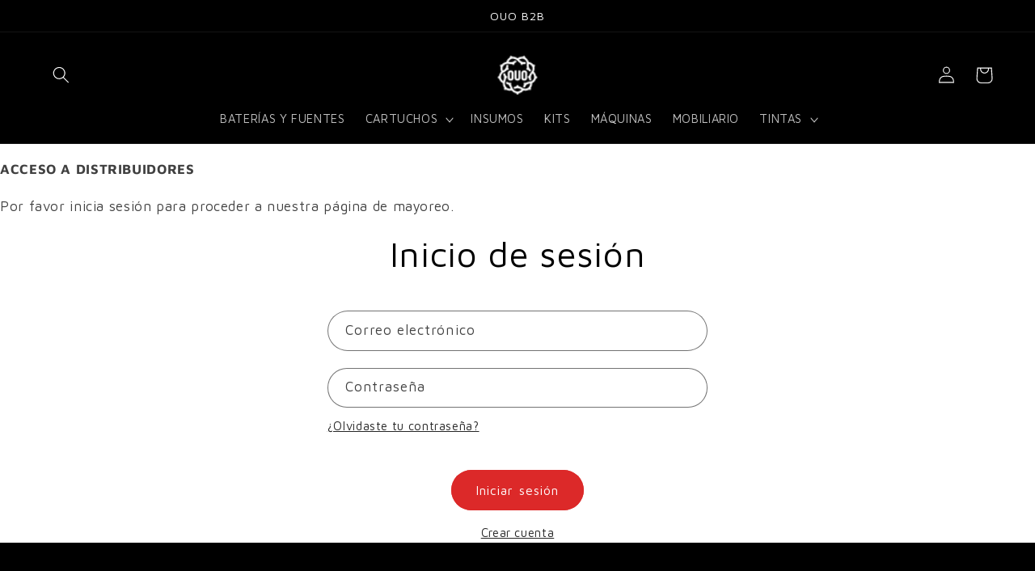

--- FILE ---
content_type: application/x-javascript
request_url: https://cdn-spurit.com/shopify-apps/wholesale-pricing-membership-manager/store/a29d147cdc0f56f52f44c2af49423ee0.js?0.2685471148753451
body_size: 1578
content:
var SWPMMTags = {"VIP":{"tag":"VIP","discount":"0.01","discount_type":"fixed","enabled_round":false,"round_up":"99","enable_show_compare_at_price":false,"enable_calc_compare_at_price":false,"products":{"8283951923482":{"handle":"eternal-ink-tinta-para-tatuar","variants":["45135751053594","45135750037786","45135751086362","45135748694298","45135751119130","45135749447962","45135751479578","45135748989210","45135750693146","45135748825370","45135750889754","45135750988058","45135749906714","45135749021978","45135749775642","45135749153050","45135750463770","45135749382426","45135748366618","45135750365466","45135751545114","45135748858138","45135750431002","45135748792602","45135750168858","45135748956442","45135750660378","45135748497690","45135749480730","45135748628762","45135750856986","45135751250202","45135748563226","45135749677338","45135749644570","45135749349658","45135749415194","45135750562074","45135750299930","45135749742874","45135749939482","45135749841178","45135750103322","45135751414042","45135749579034","45135751151898","45135749120282","45135749513498","45135749054746","45135750070554","45135750496538","45135751315738","45135750955290","45135749808410","45135750594842","45135750136090","45135748464922","45135751184666","45135751020826","45135748432154","45135750332698","45135749873946","45135748530458","45135748923674","45135749185818","45135751217434","45135748399386","45135750201626","45135748759834","45135749611802","45135749251354","45135750791450","45135749316890","45135750725914","45135750398234","45135750234394","45135749087514","45135750529306","45135749710106","45135749972250","45135748727066","45135748333850","45135749284122","45135749546266","45135748595994","45135750824218","45135751348506","45135750267162","45135748661530","45135750627610","45135751381274","45135749218586","45135748890906","45135750005018"]},"8283953234202":{"handle":"mascara-hannya","variants":["45135754330394","45135754363162","45135754264858","45135754297626","45135754232090","45135754428698","45135754395930"]},"8283954184474":{"handle":"copia-de-abatelengua-de-madera-para-tattoo-5","variants":["45135757312282"]},"8283944714522":{"handle":"cama-camilla-para-masajes-portatil-plegable-spa-tattoo-salon","variants":["45135722512666"]},"8283948810522":{"handle":"silla-gamer-de-oficina-escritorio-reclinable-ouo-yz-023-ergonomica-pro","variants":["45135740109082","45135740076314","45135740043546","45135740141850"]},"8283952447770":{"handle":"fuente-de-poder-inalambrica-chollima-lite","variants":["45135752659226"]},"8283945664794":{"handle":"dynamic-tinta-para-tatuar-b-n-8-oz","variants":["45135725134106","45135725166874","45275259306266","45135725199642","45135725035802","45135725068570","45329826185498","45135725101338"]},"8283953758490":{"handle":"ouo-pen-gt","variants":["45135756591386","45135756558618"]},"8283953004826":{"handle":"acepen-2","variants":["45135753609498","45135753576730","45135753675034","45135753642266"]}},"collections":{"446224924954":{"cid":"446224924954","handle":"frontpage"},"446766448922":{"cid":"446766448922","handle":"maquinas-rotativas"},"446766645530":{"cid":"446766645530","handle":"cartuchos-rmb"},"446767005978":{"cid":"446767005978","handle":"baterias"},"446767333658":{"cid":"446767333658","handle":"insumos"},"446767628570":{"cid":"446767628570","handle":"camilla-para-masajes"},"446767563034":{"cid":"446767563034","handle":"mascaras"},"446768120090":{"cid":"446768120090","handle":"eternal-ink"},"446768283930":{"cid":"446768283930","handle":"dynamic-ink"},"446768316698":{"cid":"446768316698","handle":"sillas-gamer"},"447335039258":{"cid":"447335039258","handle":"tinta"},"447335268634":{"cid":"447335268634","handle":"fuentes"},"447335399706":{"cid":"447335399706","handle":"mobiliario"},"447335530778":{"cid":"447335530778","handle":"solidos-y-liquidos"},"447336055066":{"cid":"447336055066","handle":"pedales"},"447452479770":{"cid":"447452479770","handle":"cartuchos-y-agujas"},"447453036826":{"cid":"447453036826","handle":"kits"},"447679299866":{"cid":"447679299866","handle":"quick-order"},"447871484186":{"cid":"447871484186","handle":"16-piezas"},"447871615258":{"cid":"447871615258","handle":"serie-f"},"447872172314":{"cid":"447872172314","handle":"rmb-rl"},"447873286426":{"cid":"447873286426","handle":"rmb-rs"},"448002588954":{"cid":"448002588954","handle":"viking"},"448217317658":{"cid":"448217317658","handle":"best-selling-collection"},"448218104090":{"cid":"448218104090","handle":"best-selling-products"},"448366706970":{"cid":"448366706970","handle":"sets-de-tintas"},"448372965658":{"cid":"448372965658","handle":"kit-tintas"},"448375718170":{"cid":"448375718170","handle":"tintas-ouo"},"448439943450":{"cid":"448439943450","handle":"mezclador"},"447220547866":{"cid":"447220547866","handle":"productos"},"447231197466":{"cid":"447231197466","handle":"fuow-lite"},"447851757850":{"cid":"447851757850","handle":"20-piezas"},"449270284570":{"cid":"449270284570","handle":"ouo"}}}}; var SWPMMSettings = {"message_container_position":"before","message_container":".product-form__buttons","enable_not_registered":"0","enable_all_products":"0","enable_some_products":"0","text_not_registered":"<p>Hi Dear Customer,<\/p><p>We have an active Wholesale Program in our Store.<\/p><p>Please contact with a store owner to receive more details.<\/p>","text_all_products":"<p>Hi <b>:username<\/b>,<\/p><p>You now have an access with <b>:discount_condition<\/b> discount for all products in the Store.<\/p><p>Please contact with a store owner to receive more details.<\/p>","text_some_products":"<p>Hi <b>:username<\/b>,<\/p><p>You now have an access with <b>:discount_condition<\/b> discount for some products in the Store.<\/p><p>Please contact with a store owner to receive more details.<\/p>","color_some_products":"lightyellow","color_all_products":"lightyellow","color_not_registered":"lightyellow","product_price":".price__regular .price-item--regular","cart_product_price":"","cart_product_subtotal":"","cart_subtotal":"","ajax_selectors_checkbox":"1","ajax_product_price":".cart-item__name + .product-option","ajax_product_total_price":".cart-drawer__form .price--end","ajax_subtotal_price":".cart-drawer__footer .totals__subtotal-value","ajax_checkout":".drawer__inner .cart__checkout-button","order_tag":"VIP"}; 

--- FILE ---
content_type: text/javascript; charset=utf-8
request_url: https://ouotattoo.com/products/mascara-hannya.js
body_size: 1721
content:
{"id":8283953234202,"title":"Máscara Hannya","handle":"mascara-hannya","description":"\u003cp\u003eMáscaras de decoración.\u003c\/p\u003e","published_at":"2023-07-21T09:47:17-06:00","created_at":"2023-05-24T17:05:15-06:00","vendor":"OUO MX","type":"New","tags":["INSUMOS","máscara","máscaras"],"price":50000,"price_min":50000,"price_max":50000,"available":true,"price_varies":false,"compare_at_price":null,"compare_at_price_min":0,"compare_at_price_max":0,"compare_at_price_varies":false,"variants":[{"id":45135754330394,"title":"VERDE","option1":"VERDE","option2":null,"option3":null,"sku":"LT00148-VERDE","requires_shipping":true,"taxable":true,"featured_image":{"id":41688757240090,"product_id":8283953234202,"position":15,"created_at":"2023-06-10T13:51:35-06:00","updated_at":"2023-06-10T13:51:35-06:00","alt":null,"width":394,"height":425,"src":"https:\/\/cdn.shopify.com\/s\/files\/1\/0761\/8055\/4010\/products\/1_07fcb420-c2f5-4aab-afe5-a1a24c97a849.jpg?v=1686426695","variant_ids":[45135754330394]},"available":true,"name":"Máscara Hannya - VERDE","public_title":"VERDE","options":["VERDE"],"price":50000,"weight":2000,"compare_at_price":null,"inventory_management":"shopify","barcode":"","featured_media":{"alt":null,"id":34052534108442,"position":15,"preview_image":{"aspect_ratio":0.927,"height":425,"width":394,"src":"https:\/\/cdn.shopify.com\/s\/files\/1\/0761\/8055\/4010\/products\/1_07fcb420-c2f5-4aab-afe5-a1a24c97a849.jpg?v=1686426695"}},"requires_selling_plan":false,"selling_plan_allocations":[]},{"id":45135754363162,"title":"AZUL","option1":"AZUL","option2":null,"option3":null,"sku":"LT00148-AZUL","requires_shipping":true,"taxable":true,"featured_image":{"id":41688758255898,"product_id":8283953234202,"position":16,"created_at":"2023-06-10T13:52:21-06:00","updated_at":"2023-06-10T13:52:21-06:00","alt":null,"width":409,"height":388,"src":"https:\/\/cdn.shopify.com\/s\/files\/1\/0761\/8055\/4010\/products\/3_8782bb29-7abf-4abe-bae9-065dc6e070f4.jpg?v=1686426741","variant_ids":[45135754363162]},"available":true,"name":"Máscara Hannya - AZUL","public_title":"AZUL","options":["AZUL"],"price":50000,"weight":2000,"compare_at_price":null,"inventory_management":"shopify","barcode":"","featured_media":{"alt":null,"id":34052535255322,"position":16,"preview_image":{"aspect_ratio":1.054,"height":388,"width":409,"src":"https:\/\/cdn.shopify.com\/s\/files\/1\/0761\/8055\/4010\/products\/3_8782bb29-7abf-4abe-bae9-065dc6e070f4.jpg?v=1686426741"}},"requires_selling_plan":false,"selling_plan_allocations":[]},{"id":45135754264858,"title":"ROJO","option1":"ROJO","option2":null,"option3":null,"sku":"LT00148-ROJO","requires_shipping":true,"taxable":true,"featured_image":{"id":41688756158746,"product_id":8283953234202,"position":11,"created_at":"2023-06-10T13:51:17-06:00","updated_at":"2023-06-10T13:51:17-06:00","alt":null,"width":377,"height":391,"src":"https:\/\/cdn.shopify.com\/s\/files\/1\/0761\/8055\/4010\/products\/4.jpg?v=1686426677","variant_ids":[45135754264858]},"available":true,"name":"Máscara Hannya - ROJO","public_title":"ROJO","options":["ROJO"],"price":50000,"weight":2000,"compare_at_price":null,"inventory_management":"shopify","barcode":"","featured_media":{"alt":null,"id":34052533092634,"position":11,"preview_image":{"aspect_ratio":0.964,"height":391,"width":377,"src":"https:\/\/cdn.shopify.com\/s\/files\/1\/0761\/8055\/4010\/products\/4.jpg?v=1686426677"}},"requires_selling_plan":false,"selling_plan_allocations":[]},{"id":45135754395930,"title":"ORO","option1":"ORO","option2":null,"option3":null,"sku":"LT00148-ORO","requires_shipping":true,"taxable":true,"featured_image":{"id":41688760090906,"product_id":8283953234202,"position":17,"created_at":"2023-06-10T13:52:37-06:00","updated_at":"2023-06-10T13:52:37-06:00","alt":null,"width":391,"height":419,"src":"https:\/\/cdn.shopify.com\/s\/files\/1\/0761\/8055\/4010\/products\/2_58b06fb5-8804-41e9-ad6e-56cf4126f9c7.jpg?v=1686426757","variant_ids":[45135754395930]},"available":true,"name":"Máscara Hannya - ORO","public_title":"ORO","options":["ORO"],"price":50000,"weight":2000,"compare_at_price":null,"inventory_management":"shopify","barcode":"","featured_media":{"alt":null,"id":34052537123098,"position":17,"preview_image":{"aspect_ratio":0.933,"height":419,"width":391,"src":"https:\/\/cdn.shopify.com\/s\/files\/1\/0761\/8055\/4010\/products\/2_58b06fb5-8804-41e9-ad6e-56cf4126f9c7.jpg?v=1686426757"}},"requires_selling_plan":false,"selling_plan_allocations":[]},{"id":45135754297626,"title":"NARANJA","option1":"NARANJA","option2":null,"option3":null,"sku":"LT00148-NARANJA","requires_shipping":true,"taxable":true,"featured_image":{"id":41573715443994,"product_id":8283953234202,"position":5,"created_at":"2023-05-30T09:53:58-06:00","updated_at":"2023-06-10T13:47:45-06:00","alt":null,"width":225,"height":225,"src":"https:\/\/cdn.shopify.com\/s\/files\/1\/0761\/8055\/4010\/products\/naranja_c922e314-2baf-4f80-9acd-4e4144de3fba.png?v=1686426465","variant_ids":[45135754297626]},"available":true,"name":"Máscara Hannya - NARANJA","public_title":"NARANJA","options":["NARANJA"],"price":50000,"weight":2000,"compare_at_price":null,"inventory_management":"shopify","barcode":"","featured_media":{"alt":null,"id":33935121449242,"position":5,"preview_image":{"aspect_ratio":1.0,"height":225,"width":225,"src":"https:\/\/cdn.shopify.com\/s\/files\/1\/0761\/8055\/4010\/products\/naranja_c922e314-2baf-4f80-9acd-4e4144de3fba.png?v=1686426465"}},"requires_selling_plan":false,"selling_plan_allocations":[]},{"id":45135754428698,"title":"GRIS","option1":"GRIS","option2":null,"option3":null,"sku":"LT00148 -GRIS","requires_shipping":true,"taxable":true,"featured_image":{"id":41573715575066,"product_id":8283953234202,"position":10,"created_at":"2023-05-30T09:53:58-06:00","updated_at":"2023-05-30T09:53:58-06:00","alt":null,"width":120,"height":121,"src":"https:\/\/cdn.shopify.com\/s\/files\/1\/0761\/8055\/4010\/products\/gris_8759d01d-ff37-48f6-86f3-52a92aad453e.jpg?v=1685462038","variant_ids":[45135754428698]},"available":true,"name":"Máscara Hannya - GRIS","public_title":"GRIS","options":["GRIS"],"price":50000,"weight":2000,"compare_at_price":null,"inventory_management":"shopify","barcode":"","featured_media":{"alt":null,"id":33935121580314,"position":10,"preview_image":{"aspect_ratio":0.992,"height":121,"width":120,"src":"https:\/\/cdn.shopify.com\/s\/files\/1\/0761\/8055\/4010\/products\/gris_8759d01d-ff37-48f6-86f3-52a92aad453e.jpg?v=1685462038"}},"requires_selling_plan":false,"selling_plan_allocations":[]},{"id":45135754232090,"title":"BLANCO","option1":"BLANCO","option2":null,"option3":null,"sku":"LT00148-BLANCO","requires_shipping":true,"taxable":true,"featured_image":{"id":41573715378458,"product_id":8283953234202,"position":8,"created_at":"2023-05-30T09:53:58-06:00","updated_at":"2023-06-10T13:47:45-06:00","alt":null,"width":225,"height":225,"src":"https:\/\/cdn.shopify.com\/s\/files\/1\/0761\/8055\/4010\/products\/blanxo_60fb38b8-19e9-4900-acd7-276b0aa2cb53.png?v=1686426465","variant_ids":[45135754232090]},"available":true,"name":"Máscara Hannya - BLANCO","public_title":"BLANCO","options":["BLANCO"],"price":50000,"weight":2000,"compare_at_price":null,"inventory_management":"shopify","barcode":"","featured_media":{"alt":null,"id":33935121383706,"position":8,"preview_image":{"aspect_ratio":1.0,"height":225,"width":225,"src":"https:\/\/cdn.shopify.com\/s\/files\/1\/0761\/8055\/4010\/products\/blanxo_60fb38b8-19e9-4900-acd7-276b0aa2cb53.png?v=1686426465"}},"requires_selling_plan":false,"selling_plan_allocations":[]}],"images":["\/\/cdn.shopify.com\/s\/files\/1\/0761\/8055\/4010\/products\/334222885_592748509388741_3517543508787137491_n_82d26a54-a248-46cb-9bc9-5d98dcbd76b9.jpg?v=1685462038","\/\/cdn.shopify.com\/s\/files\/1\/0761\/8055\/4010\/products\/51TVFKtY4gL._AC_SY450_e0fa523d-17c2-4a6b-a54d-40d41dc92705.jpg?v=1685462038","\/\/cdn.shopify.com\/s\/files\/1\/0761\/8055\/4010\/products\/rojo_7f4d8899-c2d0-47f0-8d6b-b04c5b9b1cd8.png?v=1686426465","\/\/cdn.shopify.com\/s\/files\/1\/0761\/8055\/4010\/products\/334677704_1622167728229833_1571646220950023898_n_29519c3a-4013-4f6f-bc44-e848898f61e1.jpg?v=1686426465","\/\/cdn.shopify.com\/s\/files\/1\/0761\/8055\/4010\/products\/naranja_c922e314-2baf-4f80-9acd-4e4144de3fba.png?v=1686426465","\/\/cdn.shopify.com\/s\/files\/1\/0761\/8055\/4010\/products\/descarga_fe09ec44-2987-4d49-b1cc-69bb88ef7adb.png?v=1686426465","\/\/cdn.shopify.com\/s\/files\/1\/0761\/8055\/4010\/products\/azul_4175fbc0-c6d4-4d2b-8528-b4bfc1238607.png?v=1686426465","\/\/cdn.shopify.com\/s\/files\/1\/0761\/8055\/4010\/products\/blanxo_60fb38b8-19e9-4900-acd7-276b0aa2cb53.png?v=1686426465","\/\/cdn.shopify.com\/s\/files\/1\/0761\/8055\/4010\/products\/oro_562e37ee-2f0e-4d66-ad0f-33e5522a3b61.jpg?v=1685462038","\/\/cdn.shopify.com\/s\/files\/1\/0761\/8055\/4010\/products\/gris_8759d01d-ff37-48f6-86f3-52a92aad453e.jpg?v=1685462038","\/\/cdn.shopify.com\/s\/files\/1\/0761\/8055\/4010\/products\/4.jpg?v=1686426677","\/\/cdn.shopify.com\/s\/files\/1\/0761\/8055\/4010\/products\/3.jpg?v=1686426677","\/\/cdn.shopify.com\/s\/files\/1\/0761\/8055\/4010\/products\/2_f79c0f3a-dfd8-43a8-9b87-f4618fb0d8b2.jpg?v=1686426677","\/\/cdn.shopify.com\/s\/files\/1\/0761\/8055\/4010\/products\/1_087f486c-7658-4096-a8fc-7bb70a15c08d.jpg?v=1686426677","\/\/cdn.shopify.com\/s\/files\/1\/0761\/8055\/4010\/products\/1_07fcb420-c2f5-4aab-afe5-a1a24c97a849.jpg?v=1686426695","\/\/cdn.shopify.com\/s\/files\/1\/0761\/8055\/4010\/products\/3_8782bb29-7abf-4abe-bae9-065dc6e070f4.jpg?v=1686426741","\/\/cdn.shopify.com\/s\/files\/1\/0761\/8055\/4010\/products\/2_58b06fb5-8804-41e9-ad6e-56cf4126f9c7.jpg?v=1686426757"],"featured_image":"\/\/cdn.shopify.com\/s\/files\/1\/0761\/8055\/4010\/products\/334222885_592748509388741_3517543508787137491_n_82d26a54-a248-46cb-9bc9-5d98dcbd76b9.jpg?v=1685462038","options":[{"name":"Color","position":1,"values":["VERDE","AZUL","ROJO","ORO","NARANJA","GRIS","BLANCO"]}],"url":"\/products\/mascara-hannya","media":[{"alt":null,"id":33935121285402,"position":1,"preview_image":{"aspect_ratio":1.0,"height":788,"width":788,"src":"https:\/\/cdn.shopify.com\/s\/files\/1\/0761\/8055\/4010\/products\/334222885_592748509388741_3517543508787137491_n_82d26a54-a248-46cb-9bc9-5d98dcbd76b9.jpg?v=1685462038"},"aspect_ratio":1.0,"height":788,"media_type":"image","src":"https:\/\/cdn.shopify.com\/s\/files\/1\/0761\/8055\/4010\/products\/334222885_592748509388741_3517543508787137491_n_82d26a54-a248-46cb-9bc9-5d98dcbd76b9.jpg?v=1685462038","width":788},{"alt":null,"id":33935121318170,"position":2,"preview_image":{"aspect_ratio":0.52,"height":450,"width":234,"src":"https:\/\/cdn.shopify.com\/s\/files\/1\/0761\/8055\/4010\/products\/51TVFKtY4gL._AC_SY450_e0fa523d-17c2-4a6b-a54d-40d41dc92705.jpg?v=1685462038"},"aspect_ratio":0.52,"height":450,"media_type":"image","src":"https:\/\/cdn.shopify.com\/s\/files\/1\/0761\/8055\/4010\/products\/51TVFKtY4gL._AC_SY450_e0fa523d-17c2-4a6b-a54d-40d41dc92705.jpg?v=1685462038","width":234},{"alt":null,"id":33935121416474,"position":3,"preview_image":{"aspect_ratio":1.365,"height":126,"width":172,"src":"https:\/\/cdn.shopify.com\/s\/files\/1\/0761\/8055\/4010\/products\/rojo_7f4d8899-c2d0-47f0-8d6b-b04c5b9b1cd8.png?v=1686426465"},"aspect_ratio":1.365,"height":126,"media_type":"image","src":"https:\/\/cdn.shopify.com\/s\/files\/1\/0761\/8055\/4010\/products\/rojo_7f4d8899-c2d0-47f0-8d6b-b04c5b9b1cd8.png?v=1686426465","width":172},{"alt":null,"id":33935121350938,"position":4,"preview_image":{"aspect_ratio":1.0,"height":788,"width":788,"src":"https:\/\/cdn.shopify.com\/s\/files\/1\/0761\/8055\/4010\/products\/334677704_1622167728229833_1571646220950023898_n_29519c3a-4013-4f6f-bc44-e848898f61e1.jpg?v=1686426465"},"aspect_ratio":1.0,"height":788,"media_type":"image","src":"https:\/\/cdn.shopify.com\/s\/files\/1\/0761\/8055\/4010\/products\/334677704_1622167728229833_1571646220950023898_n_29519c3a-4013-4f6f-bc44-e848898f61e1.jpg?v=1686426465","width":788},{"alt":null,"id":33935121449242,"position":5,"preview_image":{"aspect_ratio":1.0,"height":225,"width":225,"src":"https:\/\/cdn.shopify.com\/s\/files\/1\/0761\/8055\/4010\/products\/naranja_c922e314-2baf-4f80-9acd-4e4144de3fba.png?v=1686426465"},"aspect_ratio":1.0,"height":225,"media_type":"image","src":"https:\/\/cdn.shopify.com\/s\/files\/1\/0761\/8055\/4010\/products\/naranja_c922e314-2baf-4f80-9acd-4e4144de3fba.png?v=1686426465","width":225},{"alt":null,"id":33935121482010,"position":6,"preview_image":{"aspect_ratio":1.719,"height":171,"width":294,"src":"https:\/\/cdn.shopify.com\/s\/files\/1\/0761\/8055\/4010\/products\/descarga_fe09ec44-2987-4d49-b1cc-69bb88ef7adb.png?v=1686426465"},"aspect_ratio":1.719,"height":171,"media_type":"image","src":"https:\/\/cdn.shopify.com\/s\/files\/1\/0761\/8055\/4010\/products\/descarga_fe09ec44-2987-4d49-b1cc-69bb88ef7adb.png?v=1686426465","width":294},{"alt":null,"id":33935121514778,"position":7,"preview_image":{"aspect_ratio":1.78,"height":168,"width":299,"src":"https:\/\/cdn.shopify.com\/s\/files\/1\/0761\/8055\/4010\/products\/azul_4175fbc0-c6d4-4d2b-8528-b4bfc1238607.png?v=1686426465"},"aspect_ratio":1.78,"height":168,"media_type":"image","src":"https:\/\/cdn.shopify.com\/s\/files\/1\/0761\/8055\/4010\/products\/azul_4175fbc0-c6d4-4d2b-8528-b4bfc1238607.png?v=1686426465","width":299},{"alt":null,"id":33935121383706,"position":8,"preview_image":{"aspect_ratio":1.0,"height":225,"width":225,"src":"https:\/\/cdn.shopify.com\/s\/files\/1\/0761\/8055\/4010\/products\/blanxo_60fb38b8-19e9-4900-acd7-276b0aa2cb53.png?v=1686426465"},"aspect_ratio":1.0,"height":225,"media_type":"image","src":"https:\/\/cdn.shopify.com\/s\/files\/1\/0761\/8055\/4010\/products\/blanxo_60fb38b8-19e9-4900-acd7-276b0aa2cb53.png?v=1686426465","width":225},{"alt":null,"id":33935121547546,"position":9,"preview_image":{"aspect_ratio":1.0,"height":225,"width":225,"src":"https:\/\/cdn.shopify.com\/s\/files\/1\/0761\/8055\/4010\/products\/oro_562e37ee-2f0e-4d66-ad0f-33e5522a3b61.jpg?v=1685462038"},"aspect_ratio":1.0,"height":225,"media_type":"image","src":"https:\/\/cdn.shopify.com\/s\/files\/1\/0761\/8055\/4010\/products\/oro_562e37ee-2f0e-4d66-ad0f-33e5522a3b61.jpg?v=1685462038","width":225},{"alt":null,"id":33935121580314,"position":10,"preview_image":{"aspect_ratio":0.992,"height":121,"width":120,"src":"https:\/\/cdn.shopify.com\/s\/files\/1\/0761\/8055\/4010\/products\/gris_8759d01d-ff37-48f6-86f3-52a92aad453e.jpg?v=1685462038"},"aspect_ratio":0.992,"height":121,"media_type":"image","src":"https:\/\/cdn.shopify.com\/s\/files\/1\/0761\/8055\/4010\/products\/gris_8759d01d-ff37-48f6-86f3-52a92aad453e.jpg?v=1685462038","width":120},{"alt":null,"id":34052533092634,"position":11,"preview_image":{"aspect_ratio":0.964,"height":391,"width":377,"src":"https:\/\/cdn.shopify.com\/s\/files\/1\/0761\/8055\/4010\/products\/4.jpg?v=1686426677"},"aspect_ratio":0.964,"height":391,"media_type":"image","src":"https:\/\/cdn.shopify.com\/s\/files\/1\/0761\/8055\/4010\/products\/4.jpg?v=1686426677","width":377},{"alt":null,"id":34052533125402,"position":12,"preview_image":{"aspect_ratio":1.054,"height":388,"width":409,"src":"https:\/\/cdn.shopify.com\/s\/files\/1\/0761\/8055\/4010\/products\/3.jpg?v=1686426677"},"aspect_ratio":1.054,"height":388,"media_type":"image","src":"https:\/\/cdn.shopify.com\/s\/files\/1\/0761\/8055\/4010\/products\/3.jpg?v=1686426677","width":409},{"alt":null,"id":34052533158170,"position":13,"preview_image":{"aspect_ratio":0.933,"height":419,"width":391,"src":"https:\/\/cdn.shopify.com\/s\/files\/1\/0761\/8055\/4010\/products\/2_f79c0f3a-dfd8-43a8-9b87-f4618fb0d8b2.jpg?v=1686426677"},"aspect_ratio":0.933,"height":419,"media_type":"image","src":"https:\/\/cdn.shopify.com\/s\/files\/1\/0761\/8055\/4010\/products\/2_f79c0f3a-dfd8-43a8-9b87-f4618fb0d8b2.jpg?v=1686426677","width":391},{"alt":null,"id":34052533190938,"position":14,"preview_image":{"aspect_ratio":0.927,"height":425,"width":394,"src":"https:\/\/cdn.shopify.com\/s\/files\/1\/0761\/8055\/4010\/products\/1_087f486c-7658-4096-a8fc-7bb70a15c08d.jpg?v=1686426677"},"aspect_ratio":0.927,"height":425,"media_type":"image","src":"https:\/\/cdn.shopify.com\/s\/files\/1\/0761\/8055\/4010\/products\/1_087f486c-7658-4096-a8fc-7bb70a15c08d.jpg?v=1686426677","width":394},{"alt":null,"id":34052534108442,"position":15,"preview_image":{"aspect_ratio":0.927,"height":425,"width":394,"src":"https:\/\/cdn.shopify.com\/s\/files\/1\/0761\/8055\/4010\/products\/1_07fcb420-c2f5-4aab-afe5-a1a24c97a849.jpg?v=1686426695"},"aspect_ratio":0.927,"height":425,"media_type":"image","src":"https:\/\/cdn.shopify.com\/s\/files\/1\/0761\/8055\/4010\/products\/1_07fcb420-c2f5-4aab-afe5-a1a24c97a849.jpg?v=1686426695","width":394},{"alt":null,"id":34052535255322,"position":16,"preview_image":{"aspect_ratio":1.054,"height":388,"width":409,"src":"https:\/\/cdn.shopify.com\/s\/files\/1\/0761\/8055\/4010\/products\/3_8782bb29-7abf-4abe-bae9-065dc6e070f4.jpg?v=1686426741"},"aspect_ratio":1.054,"height":388,"media_type":"image","src":"https:\/\/cdn.shopify.com\/s\/files\/1\/0761\/8055\/4010\/products\/3_8782bb29-7abf-4abe-bae9-065dc6e070f4.jpg?v=1686426741","width":409},{"alt":null,"id":34052537123098,"position":17,"preview_image":{"aspect_ratio":0.933,"height":419,"width":391,"src":"https:\/\/cdn.shopify.com\/s\/files\/1\/0761\/8055\/4010\/products\/2_58b06fb5-8804-41e9-ad6e-56cf4126f9c7.jpg?v=1686426757"},"aspect_ratio":0.933,"height":419,"media_type":"image","src":"https:\/\/cdn.shopify.com\/s\/files\/1\/0761\/8055\/4010\/products\/2_58b06fb5-8804-41e9-ad6e-56cf4126f9c7.jpg?v=1686426757","width":391}],"requires_selling_plan":false,"selling_plan_groups":[]}